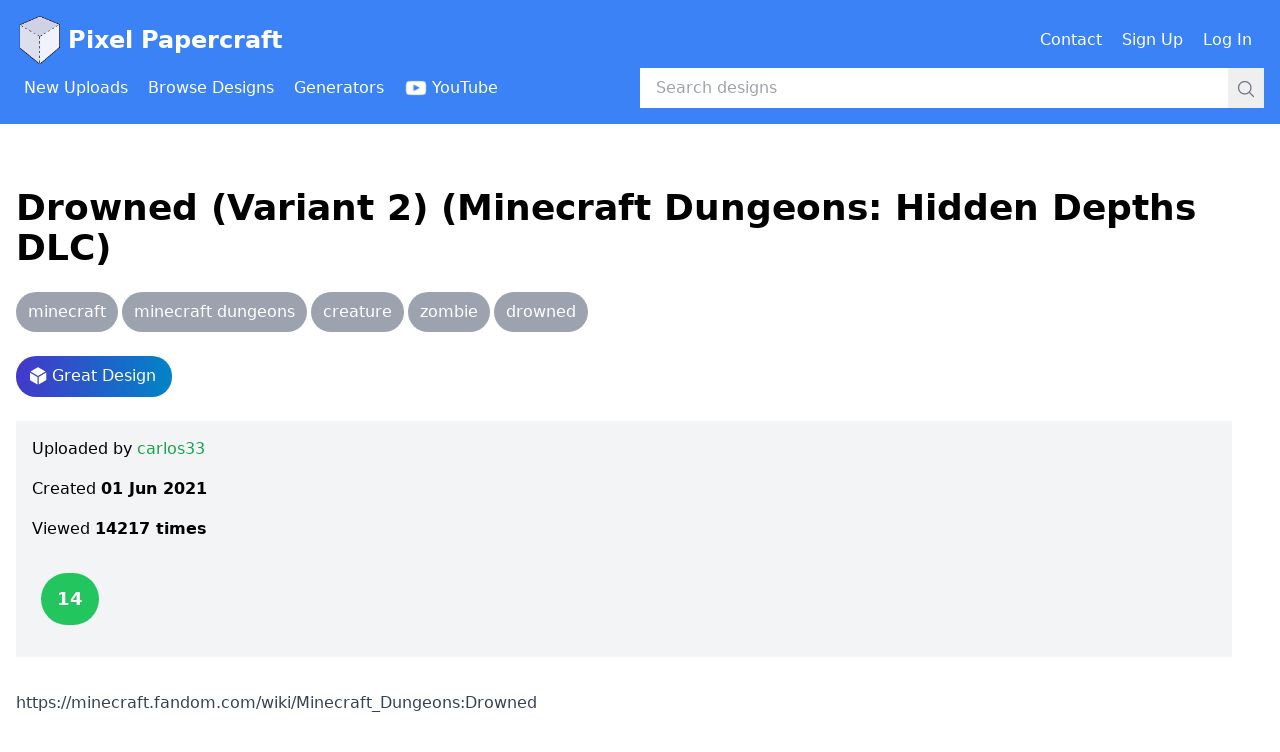

--- FILE ---
content_type: text/html; charset=utf-8
request_url: https://www.pixelpapercraft.com/papercraft/60b6a81b4e242c381e5c732f/pale-armored-drowned-from-minecraft-dungeons-with-its-hard-version
body_size: 5061
content:
<!DOCTYPE html><html lang="en"><head><meta charSet="utf-8"/><meta name="viewport" content="width=device-width, initial-scale=1"/><link rel="preload" as="image" href="/images/header/pixel-papercraft-logo.png"/><link rel="preload" as="image" href="/images/header/youtube-logo-white.png"/><link rel="preload" as="image" href="https://res.cloudinary.com/pixel-papercraft/image/upload/c_limit,q_auto:good,w_800/v1/users/c/carlos33/YYyoh7v6hPHpcYl2TInV3.jpg?_a=BAMABkfm0"/><link rel="preload" as="image" href="https://res.cloudinary.com/pixel-papercraft/image/upload/c_limit,q_auto:good,w_800/v1/users/c/carlos33/YcysST6kijaRsyrmwZuuO.jpg?_a=BAMABkfm0"/><link rel="preload" as="image" href="https://res.cloudinary.com/pixel-papercraft/image/upload/c_limit,q_auto:best,w_1000/v1/users/c/carlos33/eKDfRq04CtZ2siovL4Rgp.png?_a=BAMABkfm0"/><link rel="stylesheet" href="/_next/static/css/9b26ec82869984a7.css" data-precedence="next"/><link rel="preload" as="script" fetchPriority="low" href="/_next/static/chunks/webpack-ec8b8782c6e5fd9b.js"/><script src="/_next/static/chunks/fd9d1056-8af5482c82820084.js" async=""></script><script src="/_next/static/chunks/2117-972ce95e63da0c5a.js" async=""></script><script src="/_next/static/chunks/main-app-be3d940aef6bd3eb.js" async=""></script><script src="/_next/static/chunks/7686-6d889ebc228b6e96.js" async=""></script><script src="/_next/static/chunks/app/error-5fac8cb3ca15db2a.js" async=""></script><script src="/_next/static/chunks/app/global-error-e6e3471be1cfe346.js" async=""></script><script src="/_next/static/chunks/2223-eb4c46b9c3e1bc10.js" async=""></script><script src="/_next/static/chunks/4014-044f0ad10f9fd0e1.js" async=""></script><script src="/_next/static/chunks/9201-352b76f366efeb8a.js" async=""></script><script src="/_next/static/chunks/2007-7de7c612e842e9c7.js" async=""></script><script src="/_next/static/chunks/app/papercraft/%5BdesignId%5D/%5Bslug%5D/page-fb16232d73b5d3cc.js" async=""></script><link rel="preload" href="https://www.googletagmanager.com/gtag/js?id=G-XJ4H68E65M" as="script"/><link rel="preload" href="https://lngtd.com/pixelpapercraft.js" as="script"/><title>Drowned (Variant 2) (Minecraft Dungeons: Hidden Depths DLC) - Pixel Papercraft</title><script src="/_next/static/chunks/polyfills-42372ed130431b0a.js" noModule=""></script></head><body><header class="mb-8"><div class="bg-blue-500 py-4"><div class="container mx-auto px-4"><div class="flex items-center justify-between mb-1"><h1><a class="flex items-center text-white font-bold text-xl lg:text-2xl" href="/"><span class="mr-1"><img title="Pixel Papercraft" alt="Pixel Papercraft logo" src="/images/header/pixel-papercraft-logo.png" class="w-8 md:w-12 inline-block"/></span>Pixel Papercraft</a></h1><div><div class="hidden lg:flex lg:items-center"><div class="flex items-center"><a class="inline-flex items-center font-medium p-2 text-white mr-1 rounded hover:bg-blue-500" href="/contact"><span class="inline">Contact</span></a><a class="inline-flex items-center font-medium p-2 text-white mr-1 rounded hover:bg-blue-500" href="/signup"><span class="inline">Sign Up</span></a><a class="inline-flex items-center font-medium p-2 text-white mr-1 rounded hover:bg-blue-500" href="/login"><span class="inline">Log In</span></a></div></div><div class="lg:hidden"><button type="button" title="Open menu"><svg xmlns="http://www.w3.org/2000/svg" fill="none" viewBox="0 0 24 24" stroke-width="1.5" stroke="currentColor" aria-hidden="true" data-slot="icon" class="inline-block w-6 h-6 text-white"><path stroke-linecap="round" stroke-linejoin="round" d="M3.75 6.75h16.5M3.75 12h16.5m-16.5 5.25h16.5"></path></svg></button></div></div></div><div class="flex items-center"><div class="hidden lg:block lg:w-1/2"><div class="flex items-center"><a class="inline-flex items-center font-medium p-2 text-white mr-1 rounded hover:bg-blue-600" href="/new"><span class="inline">New Uploads</span></a><a class="inline-flex items-center font-medium p-2 text-white mr-1 rounded hover:bg-blue-600" href="/tags"><span class="inline">Browse Designs</span></a><a class="inline-flex items-center font-medium p-2 text-white mr-1 rounded hover:bg-blue-600" href="/print"><span class="inline">Generators</span></a><a class="inline-flex items-center font-medium p-2 text-white mr-1 rounded hover:bg-blue-600" href="https://www.youtube.com/channel/UCBnN-JFxdpOXv34sP26bbYw"><img src="/images/header/youtube-logo-white.png" alt="" class="inline-block h-6 mr-1"/><span class="hidden xl:inline">YouTube</span></a></div></div><div class="w-full lg:w-1/2"><!--$--><form class="relative w-full" action="/search" method="GET"><input class="w-full py-2 pl-4 pr-12" type="text" placeholder="Search designs" name="q" value=""/><div class="absolute right-0 top-0"><button class="p-2"><svg xmlns="http://www.w3.org/2000/svg" fill="none" viewBox="0 0 24 24" stroke-width="1.5" stroke="currentColor" aria-hidden="true" data-slot="icon" class="inline-block w-5 h-5 text-gray-500"><path stroke-linecap="round" stroke-linejoin="round" d="m21 21-5.197-5.197m0 0A7.5 7.5 0 1 0 5.196 5.196a7.5 7.5 0 0 0 10.607 10.607Z"></path></svg></button></div></form><!--/$--></div></div></div></div><div class="lg:hidden"></div></header><div class="container mx-auto px-4"><div class="mb-48"><div class="flex items-center justify-center mb-8"><div id="cdm-zone-01"></div></div><div class="mb-24"> <div class="mb-6"><h1 class="text-4xl font-bold">Drowned (Variant 2) (Minecraft Dungeons: Hidden Depths DLC)</h1></div><div class="mb-4"><div><span class="inline-block mr-1 mb-2"><a class="inline-block bg-gray-400 hover:bg-green-600 text-white rounded-full px-3 py-2 whitespace-nowrap" href="/tags/minecraft">minecraft</a></span><span class="inline-block mr-1 mb-2"><a class="inline-block bg-gray-400 hover:bg-green-600 text-white rounded-full px-3 py-2 whitespace-nowrap" href="/tags/minecraft-dungeons">minecraft dungeons</a></span><span class="inline-block mr-1 mb-2"><a class="inline-block bg-gray-400 hover:bg-green-600 text-white rounded-full px-3 py-2 whitespace-nowrap" href="/tags/creature">creature</a></span><span class="inline-block mr-1 mb-2"><a class="inline-block bg-gray-400 hover:bg-green-600 text-white rounded-full px-3 py-2 whitespace-nowrap" href="/tags/zombie">zombie</a></span><span class="inline-block mr-1 mb-2"><a class="inline-block bg-gray-400 hover:bg-green-600 text-white rounded-full px-3 py-2 whitespace-nowrap" href="/tags/drowned">drowned</a></span></div></div><div class="mb-4"><div><span class="inline-block mr-1 mb-2"><span title="Great Design" class="
        inline-block bg-gradient-to-r 
        from-indigo-700 to-sky-600 text-base pt-2 pb-1 pl-3 pr-4 
        text-white whitespace-nowrap font-medium rounded-full
      "><span class="inline-flex items-center space-x-1"><svg xmlns="http://www.w3.org/2000/svg" viewBox="0 0 24 24" fill="currentColor" aria-hidden="true" data-slot="icon" class="inline-block w-5 h-5 text-white"><path d="M12.378 1.602a.75.75 0 0 0-.756 0L3 6.632l9 5.25 9-5.25-8.622-5.03ZM21.75 7.93l-9 5.25v9l8.628-5.032a.75.75 0 0 0 .372-.648V7.93ZM11.25 22.18v-9l-9-5.25v8.57a.75.75 0 0 0 .372.648l8.628 5.033Z"></path></svg><span> <!-- -->Great Design<!-- --> </span></span></span></span></div></div><div class="mb-8"><div class="sm:flex"><div class="sm:w-full sm:mr-8"><div class="p-4 bg-gray-100 overflow-hidden"><div class="mb-4">Uploaded by<!-- --> <a class="font-medium hover:underline text-green-600" href="/user/carlos33">carlos33</a></div><div class="mb-4">Created<!-- --> <span class="font-bold"></span></div><div class="mb-8">Viewed <span class="font-bold">14217<!-- --> times</span></div><div><form class="flex mb-4 space-x-2 items-center" action="" encType="multipart/form-data" method="POST"><input type="hidden" name="$ACTION_ID_51d2c0467018176a89599f1497b29cf023650421"/><input type="hidden" name="designId" value="60b6a81b4e242c381e5c732f"/><span class="inline-flex min-w-[60px] justify-center"><div class="bg-green-500 py-3 px-4 text-lg font-bold inline-block rounded-full text-white ">14</div></span></form></div></div></div><div class="flex items-center justify-center"><div id="cdm-zone-02"></div></div></div></div><div class="mb-8"><div class="overflow-hidden"><div class="prose max-w-none"><p><a href="https://minecraft.fandom.com/wiki/Minecraft_Dungeons:Drowned">https://minecraft.fandom.com/wiki/Minecraft_Dungeons:Drowned</a></p>
</div></div></div><div class="mb-4"><h2 class="text-2xl font-bold">Photos</h2></div><div class="mb-8"><div class="mb-8"><img class="border shadow-md" src="https://res.cloudinary.com/pixel-papercraft/image/upload/c_limit,q_auto:good,w_800/v1/users/c/carlos33/YYyoh7v6hPHpcYl2TInV3.jpg?_a=BAMABkfm0" alt=""/></div><div class="mb-8"><img class="border shadow-md" src="https://res.cloudinary.com/pixel-papercraft/image/upload/c_limit,q_auto:good,w_800/v1/users/c/carlos33/YcysST6kijaRsyrmwZuuO.jpg?_a=BAMABkfm0" alt=""/></div></div><div class="mb-4"><h2 class="text-2xl font-bold">Designs</h2></div><div class="p-8 mb-8 border bg-gray-100"><p class="font-bold mb-4 text-lg">How to Print?</p><p class="mb-4"><span class="font-bold mr-2">1.</span>Click on the papercraft design image.</p><p class="mb-4"><span class="font-bold mr-2">2.</span>Make sure it has not been resized by your browser (you might need to click the image again).</p><p class="mb-4"><span class="font-bold mr-2">3.</span>Print using your browser&#x27;s Print function.</p></div><div class="w-full md:w-3/4 lg:w-1/2 mb-8"><div class="mb-8"><a class="block border shadow-md" href="https://res.cloudinary.com/pixel-papercraft/image/upload/c_limit,q_auto:best,w_1000/v1/users/c/carlos33/eKDfRq04CtZ2siovL4Rgp.png?_a=BAMABkfm0"><img src="https://res.cloudinary.com/pixel-papercraft/image/upload/c_limit,q_auto:best,w_1000/v1/users/c/carlos33/eKDfRq04CtZ2siovL4Rgp.png?_a=BAMABkfm0" alt=""/></a></div></div><div class="mt-32"><div id="disqus_thread"></div></div> </div><div class="flex items-center justify-center"><div id="cdm-zone-05"></div></div><div class="flex items-center justify-center"><div id="cdm-zone-06"></div></div></div></div><div class="py-4 pb-24"><div class="container mx-auto px-4"><div class="flex"><div class="w-1/2 text-sm md:text-base"><span>&copy;</span> 2026 Pixel Papercraft</div><div class="w-1/2 text-sm md:text-base text-right"><a class="font-medium hover:underline text-green-600" href="/privacy">Privacy Policy</a></div></div></div></div><script src="/_next/static/chunks/webpack-ec8b8782c6e5fd9b.js" async=""></script><script>(self.__next_f=self.__next_f||[]).push([0]);self.__next_f.push([2,null])</script><script>self.__next_f.push([1,"1:HL[\"/_next/static/css/9b26ec82869984a7.css\",\"style\"]\n"])</script><script>self.__next_f.push([1,"2:I[12846,[],\"\"]\n5:I[4707,[],\"\"]\n8:I[36423,[],\"\"]\n9:I[10376,[\"7686\",\"static/chunks/7686-6d889ebc228b6e96.js\",\"7601\",\"static/chunks/app/error-5fac8cb3ca15db2a.js\"],\"default\"]\nc:I[21667,[\"7686\",\"static/chunks/7686-6d889ebc228b6e96.js\",\"6470\",\"static/chunks/app/global-error-e6e3471be1cfe346.js\"],\"default\"]\n6:[\"designId\",\"60b6a81b4e242c381e5c732f\",\"d\"]\n7:[\"slug\",\"pale-armored-drowned-from-minecraft-dungeons-with-its-hard-version\",\"d\"]\nd:[]\n"])</script><script>self.__next_f.push([1,"0:[\"$\",\"$L2\",null,{\"buildId\":\"t5oYNttbEAIxxmgHbotj-\",\"assetPrefix\":\"\",\"urlParts\":[\"\",\"papercraft\",\"60b6a81b4e242c381e5c732f\",\"pale-armored-drowned-from-minecraft-dungeons-with-its-hard-version\"],\"initialTree\":[\"\",{\"children\":[\"papercraft\",{\"children\":[[\"designId\",\"60b6a81b4e242c381e5c732f\",\"d\"],{\"children\":[[\"slug\",\"pale-armored-drowned-from-minecraft-dungeons-with-its-hard-version\",\"d\"],{\"children\":[\"__PAGE__\",{}]}]}]}]},\"$undefined\",\"$undefined\",true],\"initialSeedData\":[\"\",{\"children\":[\"papercraft\",{\"children\":[[\"designId\",\"60b6a81b4e242c381e5c732f\",\"d\"],{\"children\":[[\"slug\",\"pale-armored-drowned-from-minecraft-dungeons-with-its-hard-version\",\"d\"],{\"children\":[\"__PAGE__\",{},[[\"$L3\",\"$L4\",null],null],null]},[null,[\"$\",\"$L5\",null,{\"parallelRouterKey\":\"children\",\"segmentPath\":[\"children\",\"papercraft\",\"children\",\"$6\",\"children\",\"$7\",\"children\"],\"error\":\"$undefined\",\"errorStyles\":\"$undefined\",\"errorScripts\":\"$undefined\",\"template\":[\"$\",\"$L8\",null,{}],\"templateStyles\":\"$undefined\",\"templateScripts\":\"$undefined\",\"notFound\":\"$undefined\",\"notFoundStyles\":\"$undefined\"}]],null]},[null,[\"$\",\"$L5\",null,{\"parallelRouterKey\":\"children\",\"segmentPath\":[\"children\",\"papercraft\",\"children\",\"$6\",\"children\"],\"error\":\"$undefined\",\"errorStyles\":\"$undefined\",\"errorScripts\":\"$undefined\",\"template\":[\"$\",\"$L8\",null,{}],\"templateStyles\":\"$undefined\",\"templateScripts\":\"$undefined\",\"notFound\":\"$undefined\",\"notFoundStyles\":\"$undefined\"}]],null]},[null,[\"$\",\"$L5\",null,{\"parallelRouterKey\":\"children\",\"segmentPath\":[\"children\",\"papercraft\",\"children\"],\"error\":\"$undefined\",\"errorStyles\":\"$undefined\",\"errorScripts\":\"$undefined\",\"template\":[\"$\",\"$L8\",null,{}],\"templateStyles\":\"$undefined\",\"templateScripts\":\"$undefined\",\"notFound\":\"$undefined\",\"notFoundStyles\":\"$undefined\"}]],null]},[[[[\"$\",\"link\",\"0\",{\"rel\":\"stylesheet\",\"href\":\"/_next/static/css/9b26ec82869984a7.css\",\"precedence\":\"next\",\"crossOrigin\":\"$undefined\"}]],[\"$\",\"$L5\",null,{\"parallelRouterKey\":\"children\",\"segmentPath\":[\"children\"],\"error\":\"$9\",\"errorStyles\":[],\"errorScripts\":[],\"template\":[\"$\",\"$L8\",null,{}],\"templateStyles\":\"$undefined\",\"templateScripts\":\"$undefined\",\"notFound\":\"$La\",\"notFoundStyles\":[]}]],null],null],\"couldBeIntercepted\":false,\"initialHead\":[null,\"$Lb\"],\"globalErrorComponent\":\"$c\",\"missingSlots\":\"$Wd\"}]\n"])</script><script>self.__next_f.push([1,"e:I[32007,[\"7686\",\"static/chunks/7686-6d889ebc228b6e96.js\",\"2223\",\"static/chunks/2223-eb4c46b9c3e1bc10.js\",\"4014\",\"static/chunks/4014-044f0ad10f9fd0e1.js\",\"9201\",\"static/chunks/9201-352b76f366efeb8a.js\",\"2007\",\"static/chunks/2007-7de7c612e842e9c7.js\",\"5322\",\"static/chunks/app/papercraft/%5BdesignId%5D/%5Bslug%5D/page-fb16232d73b5d3cc.js\"],\"CommonHeader\"]\nf:I[72972,[\"7686\",\"static/chunks/7686-6d889ebc228b6e96.js\",\"2223\",\"static/chunks/2223-eb4c46b9c3e1bc10.js\",\"4014\",\"static/chunks/4014-044f0ad10f9fd0e1.js\",\"9201\",\"static/chunks/9201-352b76f366efeb8a.js\",\"2007\",\"static/chunks/2007-7de7c612e842e9c7.js\",\"5322\",\"static/chunks/app/papercraft/%5BdesignId%5D/%5Bslug%5D/page-fb16232d73b5d3cc.js\"],\"\"]\n10:I[14888,[\"7686\",\"static/chunks/7686-6d889ebc228b6e96.js\",\"2223\",\"static/chunks/2223-eb4c46b9c3e1bc10.js\",\"4014\",\"static/chunks/4014-044f0ad10f9fd0e1.js\",\"9201\",\"static/chunks/9201-352b76f366efeb8a.js\",\"2007\",\"static/chunks/2007-7de7c612e842e9c7.js\",\"5322\",\"static/chunks/app/papercraft/%5BdesignId%5D/%5Bslug%5D/page-fb16232d73b5d3cc.js\"],\"GoogleAnalytics\"]\n11:I[88003,[\"7686\",\"static/chunks/7686-6d889ebc228b6e96.js\",\"2223\",\"static/chunks/2223-eb4c46b9c3e1bc10.js\",\"4014\",\"static/chunks/4014-044f0ad10f9fd0e1.js\",\"9201\",\"static/chunks/9201-352b76f366efeb8a.js\",\"2007\",\"static/chunks/2007-7de7c612e842e9c7.js\",\"5322\",\"static/chunks/app/papercraft/%5BdesignId%5D/%5Bslug%5D/page-fb16232d73b5d3cc.js\"],\"\"]\na:[\"$\",\"html\",null,{\"lang\":\"en\",\"children\":[[\"$\",\"body\",null,{\"children\":[[\"$\",\"$Le\",null,{\"currentUser\":null}],[\"$\",\"div\",null,{\"className\":\"container mx-auto px-4\",\"children\":[\"$\",\"div\",null,{\"className\":\"mb-48\",\"children\":[[\"$\",\"div\",null,{\"className\":\"flex items-center justify-center mb-8\",\"children\":[\"$\",\"div\",null,{\"id\":\"cdm-zone-01\"}]}],[\"$\",\"div\",null,{\"className\":\"mb-24\",\"children\":[\" \",[[\"$\",\"div\",null,{\"className\":\"mb-6\",\"children\":[[\"$\",\"h1\",null,{\"className\":\"text-4xl font-bold\",\"children\":\"🤖 404\"}],null]}],[\"$\",\"p\",null,{\"className\":\"mb-4\",\"children\":\"Page not found\"}],[\"$\",\"p\",null,{\"className\":\"mb-4\",\"children\":["])</script><script>self.__next_f.push([1,"\"$\",\"$Lf\",null,{\"className\":\"font-medium hover:underline text-green-600\",\"href\":\"/\",\"target\":\"$undefined\",\"children\":\"Return to the home page\"}]}]],\" \"]}],[\"$\",\"div\",null,{\"className\":\"flex items-center justify-center\",\"children\":[\"$\",\"div\",null,{\"id\":\"cdm-zone-05\"}]}],[\"$\",\"div\",null,{\"className\":\"flex items-center justify-center\",\"children\":[\"$\",\"div\",null,{\"id\":\"cdm-zone-06\"}]}]]}]}],[\"$\",\"div\",null,{\"className\":\"py-4 pb-24\",\"children\":[\"$\",\"div\",null,{\"className\":\"container mx-auto px-4\",\"children\":[\"$\",\"div\",null,{\"className\":\"flex\",\"children\":[[\"$\",\"div\",null,{\"className\":\"w-1/2 text-sm md:text-base\",\"children\":[[\"$\",\"span\",null,{\"dangerouslySetInnerHTML\":{\"__html\":\"\u0026copy;\"}}],\" 2026 Pixel Papercraft\"]}],[\"$\",\"div\",null,{\"className\":\"w-1/2 text-sm md:text-base text-right\",\"children\":[\"$\",\"$Lf\",null,{\"className\":\"font-medium hover:underline text-green-600\",\"href\":\"/privacy\",\"target\":\"$undefined\",\"children\":\"Privacy Policy\"}]}]]}]}]}]]}],[\"$\",\"$L10\",null,{\"gaId\":\"G-XJ4H68E65M\"}],[\"$\",\"$L11\",null,{\"src\":\"https://lngtd.com/pixelpapercraft.js\"}]]}]\nb:[[\"$\",\"meta\",\"0\",{\"name\":\"viewport\",\"content\":\"width=device-width, initial-scale=1\"}],[\"$\",\"meta\",\"1\",{\"charSet\":\"utf-8\"}],[\"$\",\"title\",\"2\",{\"children\":\"Drowned (Variant 2) (Minecraft Dungeons: Hidden Depths DLC) - Pixel Papercraft\"}]]\n3:null\n"])</script><script>self.__next_f.push([1,"12:I[97220,[\"7686\",\"static/chunks/7686-6d889ebc228b6e96.js\",\"2223\",\"static/chunks/2223-eb4c46b9c3e1bc10.js\",\"4014\",\"static/chunks/4014-044f0ad10f9fd0e1.js\",\"9201\",\"static/chunks/9201-352b76f366efeb8a.js\",\"2007\",\"static/chunks/2007-7de7c612e842e9c7.js\",\"5322\",\"static/chunks/app/papercraft/%5BdesignId%5D/%5Bslug%5D/page-fb16232d73b5d3cc.js\"],\"LocalDate\"]\n13:I[44034,[\"7686\",\"static/chunks/7686-6d889ebc228b6e96.js\",\"2223\",\"static/chunks/2223-eb4c46b9c3e1bc10.js\",\"4014\",\"static/chunks/4014-044f0ad10f9fd0e1.js\",\"9201\",\"static/chunks/9201-352b76f366efeb8a.js\",\"2007\",\"static/chunks/2007-7de7c612e842e9c7.js\",\"5322\",\"static/chunks/app/papercraft/%5BdesignId%5D/%5Bslug%5D/page-fb16232d73b5d3cc.js\"],\"DesignScoreAndVote\"]\n14:I[10981,[\"7686\",\"static/chunks/7686-6d889ebc228b6e96.js\",\"2223\",\"static/chunks/2223-eb4c46b9c3e1bc10.js\",\"4014\",\"static/chunks/4014-044f0ad10f9fd0e1.js\",\"9201\",\"static/chunks/9201-352b76f366efeb8a.js\",\"2007\",\"static/chunks/2007-7de7c612e842e9c7.js\",\"5322\",\"static/chunks/app/papercraft/%5BdesignId%5D/%5Bslug%5D/page-fb16232d73b5d3cc.js\"],\"DesignDiscussion\"]\n"])</script><script>self.__next_f.push([1,"4:[\"$\",\"html\",null,{\"lang\":\"en\",\"children\":[[\"$\",\"body\",null,{\"children\":[[\"$\",\"$Le\",null,{\"currentUser\":null}],[\"$\",\"div\",null,{\"className\":\"container mx-auto px-4\",\"children\":[\"$\",\"div\",null,{\"className\":\"mb-48\",\"children\":[[\"$\",\"div\",null,{\"className\":\"flex items-center justify-center mb-8\",\"children\":[\"$\",\"div\",null,{\"id\":\"cdm-zone-01\"}]}],[\"$\",\"div\",null,{\"className\":\"mb-24\",\"children\":[\" \",[[\"$\",\"div\",null,{\"className\":\"mb-6\",\"children\":[[\"$\",\"h1\",null,{\"className\":\"text-4xl font-bold\",\"children\":\"Drowned (Variant 2) (Minecraft Dungeons: Hidden Depths DLC)\"}],null]}],null,[\"$\",\"div\",null,{\"className\":\"mb-4\",\"children\":[\"$\",\"div\",null,{\"children\":[[\"$\",\"span\",\"minecraft\",{\"className\":\"inline-block mr-1 mb-2\",\"children\":[\"$\",\"$Lf\",null,{\"href\":\"/tags/minecraft\",\"className\":\"inline-block bg-gray-400 hover:bg-green-600 text-white rounded-full px-3 py-2 whitespace-nowrap\",\"children\":\"minecraft\"}]}],[\"$\",\"span\",\"minecraft dungeons\",{\"className\":\"inline-block mr-1 mb-2\",\"children\":[\"$\",\"$Lf\",null,{\"href\":\"/tags/minecraft-dungeons\",\"className\":\"inline-block bg-gray-400 hover:bg-green-600 text-white rounded-full px-3 py-2 whitespace-nowrap\",\"children\":\"minecraft dungeons\"}]}],[\"$\",\"span\",\"creature\",{\"className\":\"inline-block mr-1 mb-2\",\"children\":[\"$\",\"$Lf\",null,{\"href\":\"/tags/creature\",\"className\":\"inline-block bg-gray-400 hover:bg-green-600 text-white rounded-full px-3 py-2 whitespace-nowrap\",\"children\":\"creature\"}]}],[\"$\",\"span\",\"zombie\",{\"className\":\"inline-block mr-1 mb-2\",\"children\":[\"$\",\"$Lf\",null,{\"href\":\"/tags/zombie\",\"className\":\"inline-block bg-gray-400 hover:bg-green-600 text-white rounded-full px-3 py-2 whitespace-nowrap\",\"children\":\"zombie\"}]}],[\"$\",\"span\",\"drowned\",{\"className\":\"inline-block mr-1 mb-2\",\"children\":[\"$\",\"$Lf\",null,{\"href\":\"/tags/drowned\",\"className\":\"inline-block bg-gray-400 hover:bg-green-600 text-white rounded-full px-3 py-2 whitespace-nowrap\",\"children\":\"drowned\"}]}]]}]}],[\"$\",\"div\",null,{\"className\":\"mb-4\",\"children\":[\"$\",\"div\",null,{\"children\":[[\"$\",\"span\",\"QualityDesign\",{\"className\":\"inline-block mr-1 mb-2\",\"children\":[\"$\",\"span\",null,{\"title\":\"Great Design\",\"className\":\"\\n        inline-block bg-gradient-to-r \\n        from-indigo-700 to-sky-600 text-base pt-2 pb-1 pl-3 pr-4 \\n        text-white whitespace-nowrap font-medium rounded-full\\n      \",\"children\":[\"$\",\"span\",null,{\"className\":\"inline-flex items-center space-x-1\",\"children\":[[\"$\",\"svg\",null,{\"xmlns\":\"http://www.w3.org/2000/svg\",\"viewBox\":\"0 0 24 24\",\"fill\":\"currentColor\",\"aria-hidden\":\"true\",\"data-slot\":\"icon\",\"aria-labelledby\":\"$undefined\",\"className\":\"inline-block w-5 h-5 text-white\",\"children\":[null,[\"$\",\"path\",null,{\"d\":\"M12.378 1.602a.75.75 0 0 0-.756 0L3 6.632l9 5.25 9-5.25-8.622-5.03ZM21.75 7.93l-9 5.25v9l8.628-5.032a.75.75 0 0 0 .372-.648V7.93ZM11.25 22.18v-9l-9-5.25v8.57a.75.75 0 0 0 .372.648l8.628 5.033Z\"}]]}],[\"$\",\"span\",null,{\"children\":[\" \",\"Great Design\",\" \"]}]]}]}]}]]}]}],[\"$\",\"div\",null,{\"className\":\"mb-8\",\"children\":[\"$\",\"div\",null,{\"className\":\"sm:flex\",\"children\":[[\"$\",\"div\",null,{\"className\":\"sm:w-full sm:mr-8\",\"children\":[\"$\",\"div\",null,{\"className\":\"p-4 bg-gray-100 overflow-hidden\",\"children\":[[\"$\",\"div\",null,{\"className\":\"mb-4\",\"children\":[\"Uploaded by\",\" \",[\"$\",\"$Lf\",null,{\"className\":\"font-medium hover:underline text-green-600\",\"href\":\"/user/carlos33\",\"target\":\"$undefined\",\"children\":\"carlos33\"}]]}],[\"$\",\"div\",null,{\"className\":\"mb-4\",\"children\":[\"Created\",\" \",[\"$\",\"span\",null,{\"className\":\"font-bold\",\"children\":[\"$\",\"$L12\",null,{\"date\":\"$D2021-06-01T21:35:23.521Z\",\"format\":\"Date\"}]}]]}],[\"$\",\"div\",null,{\"className\":\"mb-8\",\"children\":[\"Viewed \",[\"$\",\"span\",null,{\"className\":\"font-bold\",\"children\":[14217,\" times\"]}]]}],[\"$\",\"div\",null,{\"children\":[\"$\",\"$L13\",null,{\"designId\":\"60b6a81b4e242c381e5c732f\",\"currentUser\":null,\"currentUserVote\":null,\"score\":14}]}]]}]}],[\"$\",\"div\",null,{\"className\":\"flex items-center justify-center\",\"children\":[\"$\",\"div\",null,{\"id\":\"cdm-zone-02\"}]}]]}]}],[\"$\",\"div\",null,{\"className\":\"mb-8\",\"children\":[\"$\",\"div\",null,{\"className\":\"overflow-hidden\",\"children\":[\"$\",\"div\",null,{\"className\":\"prose max-w-none\",\"dangerouslySetInnerHTML\":{\"__html\":\"\u003cp\u003e\u003ca href=\\\"https://minecraft.fandom.com/wiki/Minecraft_Dungeons:Drowned\\\"\u003ehttps://minecraft.fandom.com/wiki/Minecraft_Dungeons:Drowned\u003c/a\u003e\u003c/p\u003e\\n\"}}]}]}],[\"$\",\"div\",null,{\"className\":\"mb-4\",\"children\":[[\"$\",\"h2\",null,{\"className\":\"text-2xl font-bold\",\"children\":\"Photos\"}],null]}],[\"$\",\"div\",null,{\"className\":\"mb-8\",\"children\":[[\"$\",\"div\",\"users/c/carlos33/YYyoh7v6hPHpcYl2TInV3\",{\"className\":\"mb-8\",\"children\":[\"$\",\"img\",null,{\"className\":\"border shadow-md\",\"src\":\"https://res.cloudinary.com/pixel-papercraft/image/upload/c_limit,q_auto:good,w_800/v1/users/c/carlos33/YYyoh7v6hPHpcYl2TInV3.jpg?_a=BAMABkfm0\",\"alt\":\"\"}]}],[\"$\",\"div\",\"users/c/carlos33/YcysST6kijaRsyrmwZuuO\",{\"className\":\"mb-8\",\"children\":[\"$\",\"img\",null,{\"className\":\"border shadow-md\",\"src\":\"https://res.cloudinary.com/pixel-papercraft/image/upload/c_limit,q_auto:good,w_800/v1/users/c/carlos33/YcysST6kijaRsyrmwZuuO.jpg?_a=BAMABkfm0\",\"alt\":\"\"}]}]]}],[\"$\",\"div\",null,{\"className\":\"mb-4\",\"children\":[[\"$\",\"h2\",null,{\"className\":\"text-2xl font-bold\",\"children\":\"Designs\"}],null]}],[\"$\",\"div\",null,{\"className\":\"p-8 mb-8 border bg-gray-100\",\"children\":[[\"$\",\"p\",null,{\"className\":\"font-bold mb-4 text-lg\",\"children\":\"How to Print?\"}],[\"$\",\"p\",null,{\"className\":\"mb-4\",\"children\":[[\"$\",\"span\",null,{\"className\":\"font-bold mr-2\",\"children\":\"1.\"}],\"Click on the papercraft design image.\"]}],[\"$\",\"p\",null,{\"className\":\"mb-4\",\"children\":[[\"$\",\"span\",null,{\"className\":\"font-bold mr-2\",\"children\":\"2.\"}],\"Make sure it has not been resized by your browser (you might need to click the image again).\"]}],[\"$\",\"p\",null,{\"className\":\"mb-4\",\"children\":[[\"$\",\"span\",null,{\"className\":\"font-bold mr-2\",\"children\":\"3.\"}],\"Print using your browser's Print function.\"]}]]}],[\"$\",\"div\",null,{\"className\":\"w-full md:w-3/4 lg:w-1/2 mb-8\",\"children\":[[\"$\",\"div\",\"users/c/carlos33/eKDfRq04CtZ2siovL4Rgp\",{\"className\":\"mb-8\",\"children\":[\"$\",\"$Lf\",null,{\"className\":\"block border shadow-md\",\"href\":\"https://res.cloudinary.com/pixel-papercraft/image/upload/c_limit,q_auto:best,w_1000/v1/users/c/carlos33/eKDfRq04CtZ2siovL4Rgp.png?_a=BAMABkfm0\",\"children\":[\"$\",\"img\",null,{\"src\":\"https://res.cloudinary.com/pixel-papercraft/image/upload/c_limit,q_auto:best,w_1000/v1/users/c/carlos33/eKDfRq04CtZ2siovL4Rgp.png?_a=BAMABkfm0\",\"alt\":\"\"}]}]}]]}],[\"$\",\"div\",null,{\"className\":\"mt-32\",\"children\":[\"$\",\"$L14\",null,{\"designId\":\"60b6a81b4e242c381e5c732f\"}]}]],\" \"]}],[\"$\",\"div\",null,{\"className\":\"flex items-center justify-center\",\"children\":[\"$\",\"div\",null,{\"id\":\"cdm-zone-05\"}]}],[\"$\",\"div\",null,{\"className\":\"flex items-center justify-center\",\"children\":[\"$\",\"div\",null,{\"id\":\"cdm-zone-06\"}]}]]}]}],[\"$\",\"div\",null,{\"className\":\"py-4 pb-24\",\"children\":[\"$\",\"div\",null,{\"className\":\"container mx-auto px-4\",\"children\":[\"$\",\"div\",null,{\"className\":\"flex\",\"children\":[[\"$\",\"div\",null,{\"className\":\"w-1/2 text-sm md:text-base\",\"children\":[[\"$\",\"span\",null,{\"dangerouslySetInnerHTML\":{\"__html\":\"\u0026copy;\"}}],\" 2026 Pixel Papercraft\"]}],[\"$\",\"div\",null,{\"className\":\"w-1/2 text-sm md:text-base text-right\",\"children\":[\"$\",\"$Lf\",null,{\"className\":\"font-medium hover:underline text-green-600\",\"href\":\"/privacy\",\"target\":\"$undefined\",\"children\":\"Privacy Policy\"}]}]]}]}]}]]}],[\"$\",\"$L10\",null,{\"gaId\":\"G-XJ4H68E65M\"}],[\"$\",\"$L11\",null,{\"src\":\"https://lngtd.com/pixelpapercraft.js\"}]]}]\n"])</script></body></html>

--- FILE ---
content_type: text/html; charset=utf-8
request_url: https://disqus.com/embed/comments/?base=default&f=pixelpapercraft-2&t_i=design-60b6a81b4e242c381e5c732f&t_u=https%3A%2F%2Fwww.pixelpapercraft.com%2Fpapercraft%2F60b6a81b4e242c381e5c732f&t_d=Drowned%20(Variant%202)%20(Minecraft%20Dungeons%3A%20Hidden%20Depths%20DLC)&t_t=Drowned%20(Variant%202)%20(Minecraft%20Dungeons%3A%20Hidden%20Depths%20DLC)&s_o=default
body_size: 2962
content:
<!DOCTYPE html>

<html lang="en" dir="ltr" class="not-supported type-">

<head>
    <title>Disqus Comments</title>

    
    <meta name="viewport" content="width=device-width, initial-scale=1, maximum-scale=1, user-scalable=no">
    <meta http-equiv="X-UA-Compatible" content="IE=edge"/>

    <style>
        .alert--warning {
            border-radius: 3px;
            padding: 10px 15px;
            margin-bottom: 10px;
            background-color: #FFE070;
            color: #A47703;
        }

        .alert--warning a,
        .alert--warning a:hover,
        .alert--warning strong {
            color: #A47703;
            font-weight: bold;
        }

        .alert--error p,
        .alert--warning p {
            margin-top: 5px;
            margin-bottom: 5px;
        }
        
        </style>
    
    <style>
        
        html, body {
            overflow-y: auto;
            height: 100%;
        }
        

        #error {
            display: none;
        }

        .clearfix:after {
            content: "";
            display: block;
            height: 0;
            clear: both;
            visibility: hidden;
        }

        
    </style>

</head>
<body>
    

    
    <div id="error" class="alert--error">
        <p>We were unable to load Disqus. If you are a moderator please see our <a href="https://docs.disqus.com/help/83/"> troubleshooting guide</a>. </p>
    </div>

    
    <script type="text/json" id="disqus-forumData">{"session":{"canModerate":false,"audienceSyncVerified":false,"canReply":true,"mustVerify":false,"recaptchaPublicKey":"6LfHFZceAAAAAIuuLSZamKv3WEAGGTgqB_E7G7f3","mustVerifyEmail":false},"forum":{"aetBannerConfirmation":null,"founder":"21428565","twitterName":null,"commentsLinkOne":"1 Comment","guidelines":null,"disableDisqusBrandingOnPolls":false,"commentsLinkZero":"0 Comments","disableDisqusBranding":false,"id":"pixelpapercraft-2","createdAt":"2020-06-20T00:34:43.750488","category":"Entertainment","aetBannerEnabled":false,"aetBannerTitle":null,"raw_guidelines":null,"initialCommentCount":null,"votingType":null,"daysUnapproveNewUsers":null,"installCompleted":false,"moderatorBadgeText":"","commentPolicyText":null,"aetEnabled":false,"channel":null,"sort":4,"description":null,"organizationHasBadges":true,"newPolicy":true,"raw_description":null,"customFont":null,"language":"en","adsReviewStatus":1,"commentsPlaceholderTextEmpty":null,"daysAlive":0,"forumCategory":{"date_added":"2016-01-28T01:54:31","id":4,"name":"Entertainment"},"linkColor":null,"colorScheme":"auto","pk":"6206837","commentsPlaceholderTextPopulated":null,"permissions":{},"commentPolicyLink":null,"aetBannerDescription":null,"favicon":{"permalink":"https://disqus.com/api/forums/favicons/pixelpapercraft-2.jpg","cache":"//a.disquscdn.com/1768293611/images/favicon-default.png"},"name":"Pixel Papercraft","commentsLinkMultiple":"{num} Comments","settings":{"threadRatingsEnabled":false,"adsDRNativeEnabled":false,"behindClickEnabled":false,"disable3rdPartyTrackers":false,"adsVideoEnabled":false,"adsProductVideoEnabled":false,"adsPositionBottomEnabled":false,"ssoRequired":false,"contextualAiPollsEnabled":false,"unapproveLinks":false,"adsPositionRecommendationsEnabled":false,"adsEnabled":false,"adsProductLinksThumbnailsEnabled":false,"hasCustomAvatar":false,"organicDiscoveryEnabled":false,"adsProductDisplayEnabled":false,"adsProductLinksEnabled":false,"audienceSyncEnabled":false,"threadReactionsEnabled":true,"linkAffiliationEnabled":true,"adsPositionAiPollsEnabled":false,"disableSocialShare":false,"adsPositionTopEnabled":false,"adsProductStoriesEnabled":false,"sidebarEnabled":false,"adultContent":false,"allowAnonVotes":false,"gifPickerEnabled":true,"mustVerify":true,"badgesEnabled":false,"mustVerifyEmail":true,"allowAnonPost":false,"unapproveNewUsersEnabled":false,"mediaembedEnabled":false,"aiPollsEnabled":false,"userIdentityDisabled":false,"adsPositionPollEnabled":false,"discoveryLocked":false,"validateAllPosts":false,"adsSettingsLocked":false,"isVIP":false,"adsPositionInthreadEnabled":false},"organizationId":932267,"typeface":"auto","url":"https://www.pixelpapercraft.com/","daysThreadAlive":0,"avatar":{"small":{"permalink":"https://disqus.com/api/forums/avatars/pixelpapercraft-2.jpg?size=32","cache":"//a.disquscdn.com/1768293611/images/noavatar32.png"},"large":{"permalink":"https://disqus.com/api/forums/avatars/pixelpapercraft-2.jpg?size=92","cache":"//a.disquscdn.com/1768293611/images/noavatar92.png"}},"signedUrl":"https://disq.us/?url=https%3A%2F%2Fwww.pixelpapercraft.com%2F&key=OvSmC7GR2R3ItB8QuQlZXg"}}</script>

    <div id="postCompatContainer"><div class="comment__wrapper"><div class="comment__name clearfix"><img class="comment__avatar" src="https://c.disquscdn.com/uploads/users/37428/5889/avatar92.jpg?1713617296" width="32" height="32" /><strong><a href="">CJ Obazee</a></strong> &bull; 2 years ago
        </div><div class="comment__content"><p>How mousey! Keep it up!</p></div></div><div class="comment__wrapper"><div class="comment__name clearfix"><img class="comment__avatar" src="https://c.disquscdn.com/uploads/users/5060/5479/avatar92.jpg?1659538477" width="32" height="32" /><strong><a href="">MikaPindorama</a></strong> &bull; 4 years ago
        </div><div class="comment__content"><p>very cool! and the baby variant is so cute!</p></div></div><div class="comment__wrapper"><div class="comment__name clearfix"><img class="comment__avatar" src="https://c.disquscdn.com/uploads/users/35476/40/avatar92.jpg?1762406505" width="32" height="32" /><strong><a href="">MinecraftIsTheBest2008</a></strong> &bull; 4 years ago
        </div><div class="comment__content"><p>noice</p></div></div><div class="comment__wrapper"><div class="comment__name clearfix"><img class="comment__avatar" src="https://c.disquscdn.com/uploads/users/36999/8842/avatar92.jpg?1624633451" width="32" height="32" /><strong><a href="">Mat_Cronox000</a></strong> &bull; 4 years ago
        </div><div class="comment__content"><p>hello</p></div></div><div class="comment__wrapper"><div class="comment__name clearfix"><img class="comment__avatar" src="https://c.disquscdn.com/uploads/users/35476/40/avatar92.jpg?1762406505" width="32" height="32" /><strong><a href="">MinecraftIsTheBest2008</a></strong> &bull; 4 years ago
        </div><div class="comment__content"><p>hi</p></div></div><div class="comment__wrapper"><div class="comment__name clearfix"><img class="comment__avatar" src="https://c.disquscdn.com/uploads/users/35476/40/avatar92.jpg?1762406505" width="32" height="32" /><strong><a href="">MinecraftIsTheBest2008</a></strong> &bull; 4 years ago
        </div><div class="comment__content"><p>kind of small though?</p></div></div><div class="comment__wrapper"><div class="comment__name clearfix"><img class="comment__avatar" src="//a.disquscdn.com/1768293611/images/noavatar92.png" width="32" height="32" /><strong><a href="">Guest</a></strong> &bull; 4 years ago
        </div><div class="comment__content"></div></div><div class="comment__wrapper"><div class="comment__name clearfix"><img class="comment__avatar" src="https://c.disquscdn.com/uploads/users/35476/40/avatar92.jpg?1762406505" width="32" height="32" /><strong><a href="">MinecraftIsTheBest2008</a></strong> &bull; 4 years ago
        </div><div class="comment__content"><p>creepy*</p></div></div><div class="comment__wrapper"><div class="comment__name clearfix"><img class="comment__avatar" src="https://c.disquscdn.com/uploads/users/35476/40/avatar92.jpg?1762406505" width="32" height="32" /><strong><a href="">MinecraftIsTheBest2008</a></strong> &bull; 4 years ago
        </div><div class="comment__content"><p>i alread made one</p></div></div><div class="comment__wrapper"><div class="comment__name clearfix"><img class="comment__avatar" src="https://c.disquscdn.com/uploads/users/36709/9367/avatar92.jpg?1685641686" width="32" height="32" /><strong><a href="">II TheCarlos_33 II</a></strong> &bull; 4 years ago
        </div><div class="comment__content"><p>but some parts of you design are wrong.<br>for example the distribution of the texture on the feet and the armor.<br>including the head</p></div></div><div class="comment__wrapper"><div class="comment__name clearfix"><img class="comment__avatar" src="https://c.disquscdn.com/uploads/users/35476/40/avatar92.jpg?1762406505" width="32" height="32" /><strong><a href="">MinecraftIsTheBest2008</a></strong> &bull; 4 years ago
        </div><div class="comment__content"><p>ok? lets chat with this on discord</p></div></div><div class="comment__wrapper"><div class="comment__name clearfix"><img class="comment__avatar" src="//a.disquscdn.com/1768293611/images/noavatar92.png" width="32" height="32" /><strong><a href="">Guest</a></strong> &bull; 4 years ago
        </div><div class="comment__content"></div></div><div class="comment__wrapper"><div class="comment__name clearfix"><img class="comment__avatar" src="//a.disquscdn.com/1768293611/images/noavatar92.png" width="32" height="32" /><strong><a href="">Mohd Tarmizi Shuib</a></strong> &bull; 4 years ago
        </div><div class="comment__content"><p>He didnt steal your designs noob, He got it from villager95 texture</p></div></div><div class="comment__wrapper"><div class="comment__name clearfix"><img class="comment__avatar" src="https://c.disquscdn.com/uploads/users/37055/5621/avatar92.jpg?1635471125" width="32" height="32" /><strong><a href="">ChugJug8264467</a></strong> &bull; 4 years ago
        </div><div class="comment__content"><p>lol no one cares</p></div></div><div class="comment__wrapper"><div class="comment__name clearfix"><img class="comment__avatar" src="https://c.disquscdn.com/uploads/users/5060/5479/avatar92.jpg?1659538477" width="32" height="32" /><strong><a href="">MikaPindorama</a></strong> &bull; 4 years ago
        </div><div class="comment__content"><p>so lol stop toxic</p></div></div><div class="comment__wrapper"><div class="comment__name clearfix"><img class="comment__avatar" src="https://c.disquscdn.com/uploads/users/35476/40/avatar92.jpg?1762406505" width="32" height="32" /><strong><a href="">MinecraftIsTheBest2008</a></strong> &bull; 4 years ago
        </div><div class="comment__content"><p>:/</p></div></div><div class="comment__wrapper"><div class="comment__name clearfix"><img class="comment__avatar" src="https://c.disquscdn.com/uploads/users/35476/40/avatar92.jpg?1762406505" width="32" height="32" /><strong><a href="">MinecraftIsTheBest2008</a></strong> &bull; 4 years ago
        </div><div class="comment__content"><p>u banana</p></div></div><div class="comment__wrapper"><div class="comment__name clearfix"><img class="comment__avatar" src="//a.disquscdn.com/1768293611/images/noavatar92.png" width="32" height="32" /><strong><a href="">Guest</a></strong> &bull; 4 years ago
        </div><div class="comment__content"></div></div><div class="comment__wrapper"><div class="comment__name clearfix"><img class="comment__avatar" src="//a.disquscdn.com/1768293611/images/noavatar92.png" width="32" height="32" /><strong><a href="">Mohd Tarmizi Shuib</a></strong> &bull; 4 years ago
        </div><div class="comment__content"><p>so your not gonna answer me then</p></div></div><div class="comment__wrapper"><div class="comment__name clearfix"><img class="comment__avatar" src="https://c.disquscdn.com/uploads/users/37055/5621/avatar92.jpg?1635471125" width="32" height="32" /><strong><a href="">ChugJug8264467</a></strong> &bull; 4 years ago
        </div><div class="comment__content"><p>yes he wont.....</p></div></div><div class="comment__wrapper"><div class="comment__name clearfix"><img class="comment__avatar" src="//a.disquscdn.com/1768293611/images/noavatar92.png" width="32" height="32" /><strong><a href="">Mohd Tarmizi Shuib</a></strong> &bull; 4 years ago
        </div><div class="comment__content"><p>ye but you still didnt know</p></div></div></div>


    <div id="fixed-content"></div>

    
        <script type="text/javascript">
          var embedv2assets = window.document.createElement('script');
          embedv2assets.src = 'https://c.disquscdn.com/embedv2/latest/embedv2.js';
          embedv2assets.async = true;

          window.document.body.appendChild(embedv2assets);
        </script>
    



    
</body>
</html>


--- FILE ---
content_type: text/x-component
request_url: https://www.pixelpapercraft.com/tags/zombie?_rsc=idynh
body_size: -234
content:
0:["t5oYNttbEAIxxmgHbotj-",[["children","tags",["tags",{"children":[["tag","zombie","d"],{"children":["__PAGE__",{}]}]}],null,null]]]


--- FILE ---
content_type: text/x-component
request_url: https://www.pixelpapercraft.com/user/carlos33?_rsc=idynh
body_size: -213
content:
0:["t5oYNttbEAIxxmgHbotj-",[["children","user",["user",{"children":[["username","carlos33","d"],{"children":["__PAGE__",{}]}]}],null,null]]]


--- FILE ---
content_type: text/x-component
request_url: https://www.pixelpapercraft.com/tags/minecraft?_rsc=idynh
body_size: -241
content:
0:["t5oYNttbEAIxxmgHbotj-",[["children","tags",["tags",{"children":[["tag","minecraft","d"],{"children":["__PAGE__",{}]}]}],null,null]]]


--- FILE ---
content_type: text/x-component
request_url: https://www.pixelpapercraft.com/tags/creature?_rsc=idynh
body_size: -214
content:
0:["t5oYNttbEAIxxmgHbotj-",[["children","tags",["tags",{"children":[["tag","creature","d"],{"children":["__PAGE__",{}]}]}],null,null]]]
